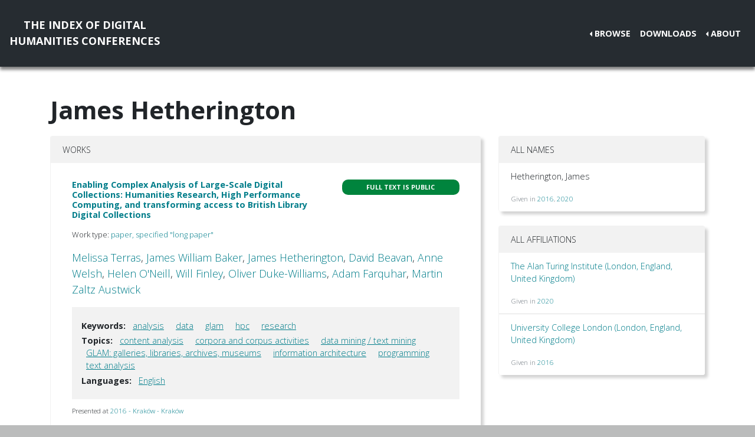

--- FILE ---
content_type: text/html; charset=utf-8
request_url: https://dh-abstracts.library.virginia.edu/authors/3395
body_size: 3241
content:






<!doctype html>
<html lang="en">

  <head>

    <link rel="shortcut icon" href="/static/favicon.ico" />

    <meta charset="utf-8">
    <meta name="viewport" content="width=device-width, initial-scale=1, shrink-to-fit=no">

    <link rel="stylesheet" href="/static/CACHE/css/output.b3ab91336a18.css" type="text/css">
    <link rel="stylesheet" href="https://use.fontawesome.com/releases/v5.0.12/css/all.css"
      integrity="sha384-G0fIWCsCzJIMAVNQPfjH08cyYaUtMwjJwqiRKxxE/rx96Uroj1BtIQ6MLJuheaO9" crossorigin="anonymous">
    <link href="https://fonts.googleapis.com/css2?family=Open+Sans:ital,wght@0,300;0,700;1,300&display=swap"
      rel="stylesheet">
    
<!--https://dev.twitter.com/cards/-->
<meta name="twitter:card" content="summary" />
<meta name="twitter:site" content="@CMULibraries" />
<meta name="twitter:title" content="James Hetherington" />

<meta name="twitter:description" content="Works submitted by this author" />





    <title>Index of DH Conferences - James Hetherington</title>
  </head>

  <body class="">
    

    <nav class="navbar navbar-expand-md navbar-dark py-4 nav-shadow mb-0">
      <a class="navbar-brand text-center" href="/">The Index of Digital<br />Humanities Conferences
        </r></a>
      <button class="navbar-toggler" type="button" data-toggle="collapse" data-target="#toggle-navbar"
        aria-controls="toggle-navbar" aria-expanded="false" aria-label="Toggle navigation">
        <span class="navbar-toggler-icon"></span>
      </button>
      <div class="collapse navbar-collapse" id="toggle-navbar">
        <ul class="navbar-nav ml-auto">
          <li class="nav-item dropdown dropleft">
            <a class="nav-link dropdown-toggle" href="#" id="navbarDropdown" role="button" data-toggle="dropdown"
              aria-haspopup="true" aria-expanded="false">Browse</a>
            <div class="dropdown-menu" aria-labelledby="navbarDropdown">
              <a class="dropdown-item" href="/works">Works</a>
              <a class="dropdown-item" href="/authors">Authors</a>
              <a class="dropdown-item" href="/conferences">Conferences</a>
            </div>
          </li>
          <li class="nav-item">
            <a class="nav-link" href="/downloads">Downloads</a>
          </li>
          <li class="nav-item dropdown dropleft">
            <a class="nav-link dropdown-toggle" href="#" id="navbarDropdown" role="button" data-toggle="dropdown"
              aria-haspopup="true" aria-expanded="false">About</a>
            <div class="dropdown-menu" aria-labelledby="navbarDropdown">
              
              <a class="dropdown-item" href="/pages/about/">About the Project</a>
              
              <a class="dropdown-item" href="/pages/colophon/">Colophon</a>
              
              <a class="dropdown-item" href="/pages/cv/">Publications and Presentations</a>
              
              <a class="dropdown-item" href="/pages/team/">Credits</a>
              
            </div>
          </li>
        </ul>
      </div>
    </nav>

    

    
<div class="container mt-5">
  

<h1>James Hetherington</h1>



<div class="row">
  <div class="col-md-8">
    
<div class="card mb-5">
  <div class="card-header">Works</div>
  <ul class="list-group list-group-flush">
    
    <li class="list-group-item work"><div class="p-3">
  <div class="row">
    <div class="col-xl-8">
      <h6 class="mb-2 mr-1 flex-shrink-1">
        <a href="/works/2491">Enabling Complex Analysis of Large-Scale Digital Collections: Humanities Research, High Performance Computing, and transforming access to British Library Digital Collections</a>
      </h6>
    </div>
    <div class="col-xl-4">
      
      
      
      <span class="badge p-2 fts public" data-toggle="tooltip" data-placement="top"
        title="The full text for this work is indexed and public.">Full
        text is public</span>
      
      
      
    </div>
  </div>
  
  <p class="mt-2 work-type">
    Work type: <a href="/works?work_type=10">paper, specified &quot;long paper&quot;</a>
  </p>
  
  <p class="mt-0 authors">
    <a
      href="/authors/5">Melissa
      Terras</a>, <a
      href="/authors/2324">James William
      Baker</a>, <a
      href="/authors/3395">James
      Hetherington</a>, <a
      href="/authors/661">David
      Beavan</a>, <a
      href="/authors/532">Anne
      Welsh</a>, <a
      href="/authors/3396">Helen
      O&#x27;Neill</a>, <a
      href="/authors/3397">Will
      Finley</a>, <a
      href="/authors/349">Oliver
      Duke-Williams</a>, <a
      href="/authors/234">Adam
      Farquhar</a>, <a
      href="/authors/3398">Martin Zaltz
      Austwick</a></p>

  

  
  <div class="work-facets-box p-3 my-2">
    
    <p><strong>Keywords:</strong> <a class="facet-link mx-2"
        href="/works?keywords=85">analysis</a>
      <a class="facet-link mx-2"
        href="/works?keywords=6382">data</a>
      <a class="facet-link mx-2"
        href="/works?keywords=1140">glam</a>
      <a class="facet-link mx-2"
        href="/works?keywords=1291">hpc</a>
      <a class="facet-link mx-2"
        href="/works?keywords=2289">research</a>
      </p>
    

    
    <p><strong>Topics:</strong> <a class="facet-link mx-2"
        href="/works?topics=3063">content analysis</a>
      <a class="facet-link mx-2"
        href="/works?topics=3065">corpora and corpus activities</a>
      <a class="facet-link mx-2"
        href="/works?topics=3070">data mining / text mining</a>
      <a class="facet-link mx-2"
        href="/works?topics=3093">GLAM: galleries, libraries, archives, museums</a>
      <a class="facet-link mx-2"
        href="/works?topics=3098">information architecture</a>
      <a class="facet-link mx-2"
        href="/works?topics=3127">programming</a>
      <a class="facet-link mx-2"
        href="/works?topics=3145">text analysis</a>
      </p>
    

    
    <p><strong>Languages:</strong> <a class="facet-link mx-2"
        href="/works?languages=3188">English</a>
      </p>
    
  </div>
  

  <small class="my-2">
    Presented at <a href="/works?conference=17">
      
      2016 -
      
      Kraków
      
      
      - Kraków
      
    </a>
  </small>
</div>
</li>
    
    <li class="list-group-item work"><div class="p-3">
  <div class="row">
    <div class="col-xl-8">
      <h6 class="mb-2 mr-1 flex-shrink-1">
        <a href="/works/9598">Using smart annotations to map the geography of newspapers</a>
      </h6>
    </div>
    <div class="col-xl-4">
      
      
      
      <span class="badge p-2 fts public" data-toggle="tooltip" data-placement="top"
        title="The full text for this work is indexed and public.">Full
        text is public</span>
      
      
      
    </div>
  </div>
  
  <p class="mt-2 work-type">
    Work type: <a href="/works?work_type=10">paper, specified &quot;long paper&quot;</a>
  </p>
  
  <p class="mt-0 authors">
    <a
      href="/authors/9310">Daniel CS
      Wilson</a>, <a
      href="/authors/9308">Daniel
      van Strien</a>, <a
      href="/authors/9303">Kasra
      Hosseini</a>, <a
      href="/authors/4410">Kaspar
      Beelen</a>, <a
      href="/authors/3395">James
      Hetherington</a>, <a
      href="/authors/9304">Katherine
      McDonough</a>, <a
      href="/authors/3891">Barbara
      McGillivray</a>, <a
      href="/authors/528">Mia
      Ridge</a>, <a
      href="/authors/9309">Olivia
      Vane</a>, <a
      href="/authors/9306">Yann
      Ryan</a>, <a
      href="/authors/9302">Mariona
      Coll Ardanuy</a></p>

  

  
  <div class="work-facets-box p-3 my-2">
    
    <p><strong>Keywords:</strong> <a class="facet-link mx-2"
        href="/works?keywords=7673">active learning</a>
      <a class="facet-link mx-2"
        href="/works?keywords=7674">cultural heritage metadata analysis</a>
      <a class="facet-link mx-2"
        href="/works?keywords=7672">geographic metadata</a>
      <a class="facet-link mx-2"
        href="/works?keywords=6170">spatial analysis</a>
      <a class="facet-link mx-2"
        href="/works?keywords=2776">toponym resolution</a>
      </p>
    

    
    <p><strong>Topics:</strong> <a class="facet-link mx-2"
        href="/works?topics=3307">19th century</a>
      <a class="facet-link mx-2"
        href="/works?topics=3361">data, object, and artefact preservation</a>
      <a class="facet-link mx-2"
        href="/works?topics=3310">digital libraries creation, management, and analysis</a>
      <a class="facet-link mx-2"
        href="/works?topics=3082">english</a>
      <a class="facet-link mx-2"
        href="/works?topics=3304">europe</a>
      <a class="facet-link mx-2"
        href="/works?topics=3422">geography and geo-humanities</a>
      <a class="facet-link mx-2"
        href="/works?topics=3205">library &amp; information science</a>
      </p>
    

    
    <p><strong>Languages:</strong> <a class="facet-link mx-2"
        href="/works?languages=3188">English</a>
      </p>
    
  </div>
  

  <small class="my-2">
    Presented at <a href="/works?conference=495">
      
      2020 -
      
      Ottawa
      
      
      - Ottawa
      
    </a>
  </small>
</div>
</li>
    
  </ul>
</div>

  </div>

  <div class="col-md-4">
    

<div class="card mb-4">
  <div class="card-header">All Names</div>
  <ul class="list-group list-group-flush">
    
    <li class="list-group-item">
      <div class="d-flex justify-content-between">
        <p>Hetherington, James</p>
      </div>
      <small class="text-muted">Given in 
        <a
          href="/works/2491">2016</a>,
        
        
        <a
          href="/works/9598">2020</a>
        </small>
    </li>
    
  </ul>
</div>
<div class="card my-4">
  <div class="card-header">All Affiliations</div>
  <ul class="list-group list-group-flush">
    
    <li class="list-group-item">
      <p><a
          href="/authors?affiliation=3763">The Alan Turing Institute
(London,
England,
United Kingdom)

</a>
      </p>
      <small class="text-muted">Given in 
        <a
          href="/works/9598">2020</a>
        </small>
      
    <li class="list-group-item">
      <p><a
          href="/authors?affiliation=339">University College London
(London,
England,
United Kingdom)

</a>
      </p>
      <small class="text-muted">Given in 
        <a
          href="/works/2491">2016</a>
        </small>
      
  </ul>
</div>

  </div>
</div>


</div>


    <nav class="navbar navbar-expand-md sticky-bottom navbar-dark bg-dark">
      <ul class="navbar-nav mr-md-auto">
        
      </ul>
      <li class="navbar-text">
        <a href="https://github.com/cmu-lib/dhweb_app">Website code</a> ©
        <a href="https://library.cmu.edu/">Carnegie Mellon University
          Libraries</a>, 2020
      </li>
    </nav>
    
    <nav class="navbar navbar-expand-md sticky-bottom navbar-dark login-nav py-0">
      <ul class="navbar-nav ml-md-auto">
        <li class="nav-item">
          <a class="nav-link" href="/accounts/login/?next=/">Administrator Log In</a>
        </li>
      </ul>
      </li>
    </nav>
    

  </body>

  <script src="/static/js/jquery-3.4.1.min.js"></script>
  <script src="/static/js/bootstrap.bundle.min.js"></script>

  
  

</html>
